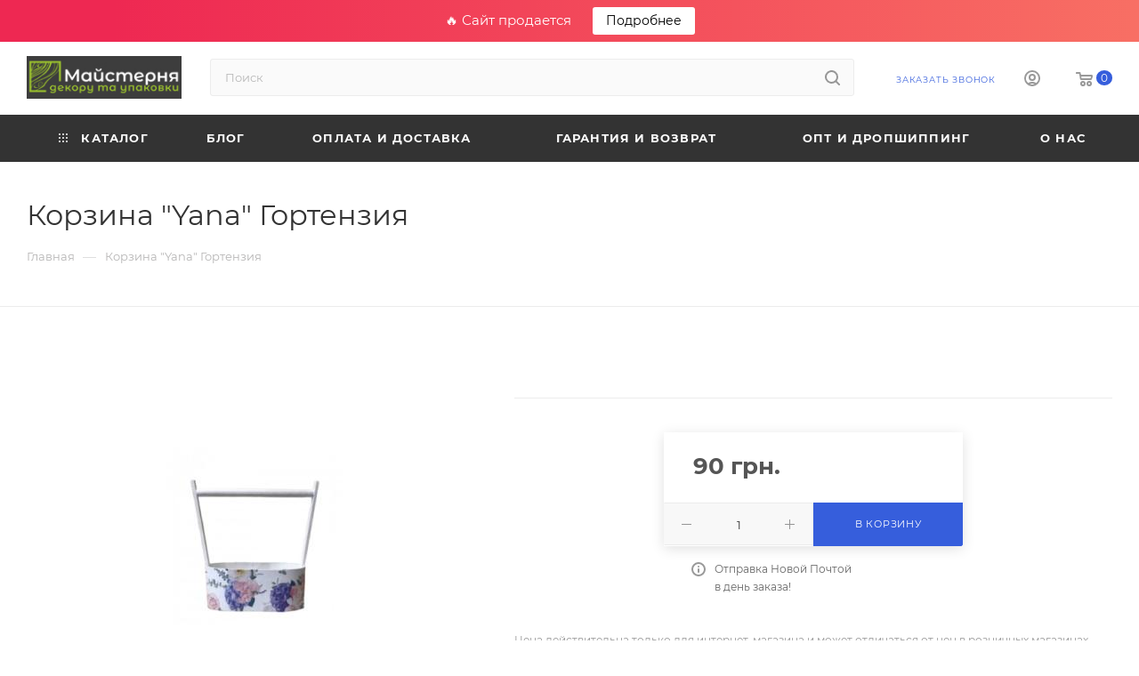

--- FILE ---
content_type: text/html; charset=UTF-8
request_url: https://maysternya.org.ua/bitrix/components/bitrix/sale.prediction.product.detail/ajax.php
body_size: -692
content:
	<script>
	BX.ready(function () {
		BX.onCustomEvent('onHasNewPrediction', ['', 'sale_gift_product_1250235532']);
	});
	</script>
	